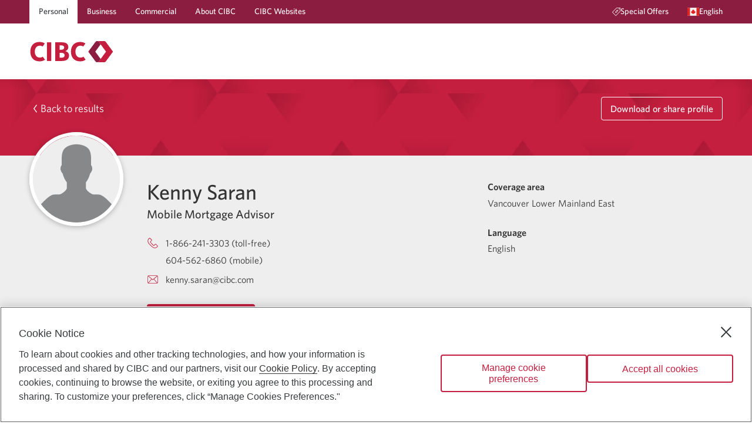

--- FILE ---
content_type: application/x-javascript
request_url: https://assets.adobedtm.com/986cf825ecbc/ac330aee57d5/65a27652b112/RC997a351055d44e82ac3d2c904e3f1de1-source.min.js
body_size: 221
content:
// For license information, see `https://assets.adobedtm.com/986cf825ecbc/ac330aee57d5/65a27652b112/RC997a351055d44e82ac3d2c904e3f1de1-source.js`.
_satellite.__registerScript('https://assets.adobedtm.com/986cf825ecbc/ac330aee57d5/65a27652b112/RC997a351055d44e82ac3d2c904e3f1de1-source.min.js', "var domainJson=_satellite.getVar(\"ot_domain_list\")||{},id=\"\",domainList=Object.keys(domainJson);for(let t of domainList)if(document.location.hostname.includes(t)){id=domainJson[t];break}if(\"\"!=id){const t=document.createElement(\"script\");t.setAttribute(\"src\",\"https://cdn.cookielaw.org/scripttemplates/otSDKStub.js\"),t.setAttribute(\"type\",\"text/javascript\"),t.setAttribute(\"data-domain-script\",id),t.setAttribute(\"charset\",\"UTF-8\"),document.head.appendChild(t)}");